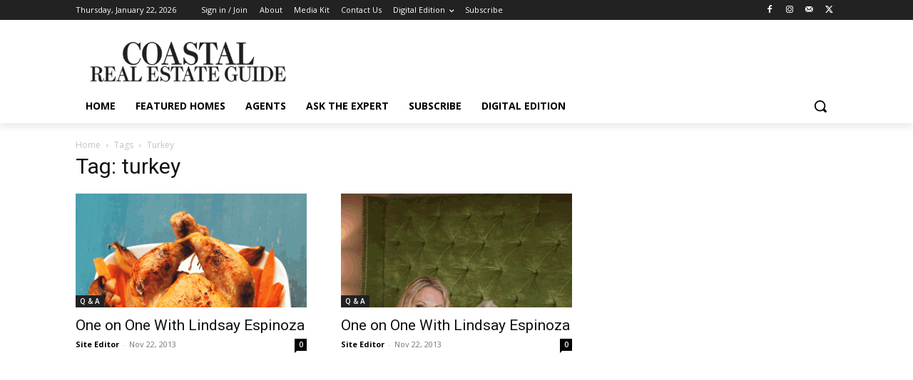

--- FILE ---
content_type: text/html; charset=utf-8
request_url: https://www.google.com/recaptcha/api2/aframe
body_size: 265
content:
<!DOCTYPE HTML><html><head><meta http-equiv="content-type" content="text/html; charset=UTF-8"></head><body><script nonce="eFB40heeaqpgTxNXrGyodw">/** Anti-fraud and anti-abuse applications only. See google.com/recaptcha */ try{var clients={'sodar':'https://pagead2.googlesyndication.com/pagead/sodar?'};window.addEventListener("message",function(a){try{if(a.source===window.parent){var b=JSON.parse(a.data);var c=clients[b['id']];if(c){var d=document.createElement('img');d.src=c+b['params']+'&rc='+(localStorage.getItem("rc::a")?sessionStorage.getItem("rc::b"):"");window.document.body.appendChild(d);sessionStorage.setItem("rc::e",parseInt(sessionStorage.getItem("rc::e")||0)+1);localStorage.setItem("rc::h",'1769107807963');}}}catch(b){}});window.parent.postMessage("_grecaptcha_ready", "*");}catch(b){}</script></body></html>